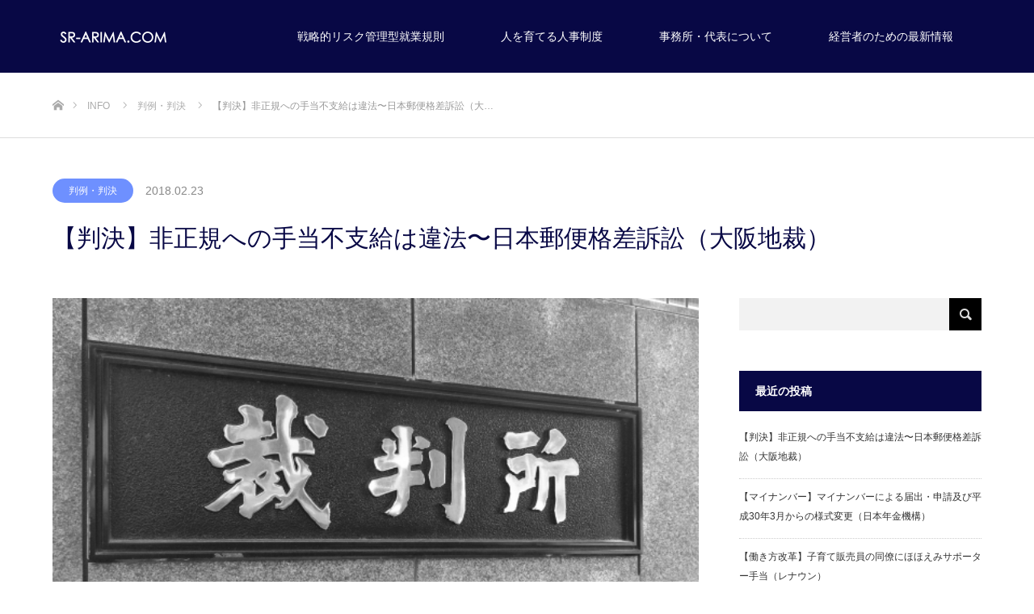

--- FILE ---
content_type: text/html; charset=UTF-8
request_url: https://sr-arima.com/20180223hanketu/
body_size: 10369
content:
<!DOCTYPE html>
<html class="pc" lang="ja"
	itemscope 
	itemtype="http://schema.org/Article" 
	prefix="og: http://ogp.me/ns#" >
<head prefix="og: http://ogp.me/ns# fb: http://ogp.me/ns/fb#">
<meta charset="UTF-8">
<!--[if IE]><meta http-equiv="X-UA-Compatible" content="IE=edge"><![endif]-->
<meta name="viewport" content="width=device-width">
<title>【判決】非正規への手当不支給は違法〜日本郵便格差訴訟（大阪地裁） | 有馬智亮社会保険労務士事務所｜就業規則｜人事制度｜助成金｜鹿児島</title>
<meta name="description" content="大阪などの郵便局で勤務するの有期契約社員らが、正社員と同じ仕事なのに手当などに差があるのは労働契約法（第20条）違反だとして、同社に未払い分計約3100万円の支払いを求めた訴訟の判決が、平成30年２月21日、大阪地裁でありました。">
<meta property="og:type" content="article" />
<meta property="og:url" content="https://sr-arima.com/20180223hanketu/">
<meta property="og:title" content="【判決】非正規への手当不支給は違法〜日本郵便格差訴訟（大阪地裁）" />
<meta property="og:description" content="大阪などの郵便局で勤務するの有期契約社員らが、正社員と同じ仕事なのに手当などに差があるのは労働契約法（第20条）違反だとして、同社に未払い分計約3100万円の支払いを求めた訴訟の判決が、平成30年２月21日、大阪地裁でありました。" />
<meta property="og:site_name" content="有馬智亮社会保険労務士事務所｜就業規則｜人事制度｜助成金｜鹿児島" />
<meta property="og:image" content='https://sr-arima.com/wp-content/uploads/2018/02/hanrei.jpg'>
<meta property="og:image:secure_url" content="https://sr-arima.com/wp-content/uploads/2018/02/hanrei.jpg" /> 
<meta property="og:image:width" content="599" /> 
<meta property="og:image:height" content="372" />
<meta property="fb:admins" content="123238961638807" />
<meta name="twitter:card" content="summary" />
<meta name="twitter:site" content="@arimatomoaki" />
<meta name="twitter:creator" content="@arimatomoaki" />
<meta name="twitter:title" content="【判決】非正規への手当不支給は違法〜日本郵便格差訴訟（大阪地裁）" />
<meta name="twitter:description" content="大阪などの郵便局で勤務するの有期契約社員らが、正社員と同じ仕事なのに手当などに差があるのは労働契約法（第20条）違反だとして、同社に未払い分計約3100万円の支払いを求めた訴訟の判決が、平成30年２月21日、大阪地裁でありました。" />
<meta name="twitter:image:src" content='https://sr-arima.com/wp-content/uploads/2018/02/hanrei.jpg' />
<link rel="pingback" href="https://sr-arima.com/xmlrpc.php">
<link rel="shortcut icon" href="https://sr-arima.com/wp-content/uploads/2017/07/logo.png">

<!-- All in One SEO Pack 2.4.4.1 by Michael Torbert of Semper Fi Web Design[-1,-1] -->
<link rel="author" href="https://plus.google.com/u/0/107265592496186811565" />
<meta name="description"  content="大阪などの郵便局で勤務するの有期契約社員らが、正社員と同じ仕事なのに手当などに差があるのは労働契約法（第20条）違反だとして、同社に未払い分計約3100万円の支払いを求めた訴訟の判決が、平成30年２月21日、大阪地裁でありました。大阪地裁は、年末年始勤務手当、住宅手当、扶養手当の3つの手当について契約社員に支給がないのは不合理として、同社に計約300万円の支払いを命じました。" />

<meta name="keywords"  content="労働契約法,正規,非正規,格差,違法,手当不支給" />

<link rel="canonical" href="https://sr-arima.com/20180223hanketu/" />
<meta property="og:title" content="【判決】非正規への手当不支給は違法〜日本郵便格差訴訟（大阪地裁）" />
<meta property="og:type" content="article" />
<meta property="og:url" content="https://sr-arima.com/20180223hanketu/" />
<meta property="og:image" content="https://sr-arima.com/wp-content/uploads/2017/08/FBPC-1.jpg" />
<meta property="og:site_name" content="有馬智亮社会保険労務士事務所" />
<meta property="fb:admins" content="100021130718507" />
<meta property="fb:app_id" content="112209766136357" />
<meta property="og:description" content="大阪などの郵便局で勤務するの有期契約社員らが、正社員と同じ仕事なのに手当などに差があるのは労働契約法（第20条）違反だとして、同社に未払い分計約3100万円の支払いを求めた訴訟の判決が、平成30年２月21日、大阪地裁でありました。大阪地裁は、年末年始勤務手当、住宅手当、扶養手当の3つの手当について契約社員に支給がないのは不合理として、同社に計約300万円の支払いを命じました。" />
<meta property="article:tag" content="労働契約法" />
<meta property="article:tag" content="正規" />
<meta property="article:tag" content="非正規" />
<meta property="article:tag" content="格差" />
<meta property="article:tag" content="違法" />
<meta property="article:tag" content="手当不支給" />
<meta property="article:tag" content="判例・判決" />
<meta property="article:tag" content="働き方改革" />
<meta property="article:tag" content="判決" />
<meta property="article:publisher" content="https://www.facebook.com/%E6%9C%89%E9%A6%AC%E6%99%BA%E4%BA%AE%E7%A4%BE%E4%BC%9A%E4%BF%9D%E9%99%BA%E5%8A%B4%E5%8B%99%E5%A3%AB%E4%BA%8B%E5%8B%99%E6%89%80-123238961638807/" />
<meta property="article:author" content="https://www.facebook.com/SRarima/" />
<meta property="article:published_time" content="2018-02-23T07:54:37Z" />
<meta property="article:modified_time" content="2018-02-23T08:41:10Z" />
<meta name="twitter:card" content="summary_large_image" />
<meta name="twitter:site" content="@arimatomoaki" />
<meta name="twitter:creator" content="@arimatomoaki" />
<meta name="twitter:domain" content="twitter.com/arimatomoaki" />
<meta name="twitter:title" content="【判決】非正規への手当不支給は違法〜日本郵便格差訴訟（大阪地裁）" />
<meta name="twitter:description" content="大阪などの郵便局で勤務するの有期契約社員らが、正社員と同じ仕事なのに手当などに差があるのは労働契約法（第20条）違反だとして、同社に未払い分計約3100万円の支払いを求めた訴訟の判決が、平成30年２月21日、大阪地裁でありました。大阪地裁は、年末年始勤務手当、住宅手当、扶養手当の3つの手当について契約社員に支給がないのは不合理として、同社に計約300万円の支払いを命じました。" />
<meta name="twitter:image" content="https://sr-arima.com/wp-content/uploads/2017/08/FBPC-1.jpg" />
<meta itemprop="image" content="https://sr-arima.com/wp-content/uploads/2017/08/FBPC-1.jpg" />
			<script type="text/javascript" >
				window.ga=window.ga||function(){(ga.q=ga.q||[]).push(arguments)};ga.l=+new Date;
				ga('create', 'UA-103096051-1', 'auto');
				// Plugins
				
				ga('send', 'pageview');
			</script>
			<script async src="https://www.google-analytics.com/analytics.js"></script>
			<!-- /all in one seo pack -->
<link rel='dns-prefetch' href='//s.w.org' />
<link rel="alternate" type="application/rss+xml" title="有馬智亮社会保険労務士事務所｜就業規則｜人事制度｜助成金｜鹿児島 &raquo; フィード" href="https://sr-arima.com/feed/" />
<link rel="alternate" type="application/rss+xml" title="有馬智亮社会保険労務士事務所｜就業規則｜人事制度｜助成金｜鹿児島 &raquo; コメントフィード" href="https://sr-arima.com/comments/feed/" />
<link rel='stylesheet' id='validate-engine-css-css'  href='https://sr-arima.com/wp-content/plugins/wysija-newsletters/css/validationEngine.jquery.css?ver=2.8.1' type='text/css' media='all' />
<link rel='stylesheet' id='style-css'  href='https://sr-arima.com/wp-content/themes/source_tcd045/style.css?ver=1.3' type='text/css' media='all' />
<link rel='stylesheet' id='contact-form-7-css'  href='https://sr-arima.com/wp-content/plugins/contact-form-7/includes/css/styles.css?ver=5.0' type='text/css' media='all' />
<link rel='stylesheet' id='wordpress-popular-posts-css-css'  href='https://sr-arima.com/wp-content/plugins/wordpress-popular-posts/public/css/wpp.css?ver=4.0.13' type='text/css' media='all' />
<script type='text/javascript' src='https://sr-arima.com/wp-includes/js/jquery/jquery.js?ver=1.12.4'></script>
<script type='text/javascript' src='https://sr-arima.com/wp-includes/js/jquery/jquery-migrate.min.js?ver=1.4.1'></script>
<script type='text/javascript'>
/* <![CDATA[ */
var wpp_params = {"sampling_active":"","sampling_rate":"100","ajax_url":"https:\/\/sr-arima.com\/wp-admin\/admin-ajax.php","action":"update_views_ajax","ID":"759","token":"43e6252735"};
/* ]]> */
</script>
<script type='text/javascript' src='https://sr-arima.com/wp-content/plugins/wordpress-popular-posts/public/js/wpp.js?ver=4.0.13'></script>
<link rel='https://api.w.org/' href='https://sr-arima.com/wp-json/' />
<link rel='shortlink' href='https://sr-arima.com/?p=759' />
<link rel="alternate" type="application/json+oembed" href="https://sr-arima.com/wp-json/oembed/1.0/embed?url=https%3A%2F%2Fsr-arima.com%2F20180223hanketu%2F" />
<link rel="alternate" type="text/xml+oembed" href="https://sr-arima.com/wp-json/oembed/1.0/embed?url=https%3A%2F%2Fsr-arima.com%2F20180223hanketu%2F&#038;format=xml" />

<link rel="stylesheet" href="https://sr-arima.com/wp-content/themes/source_tcd045/css/design-plus.css?ver=1.3">
<link rel="stylesheet" href="https://sr-arima.com/wp-content/themes/source_tcd045/css/sns-botton.css?ver=1.3">
<link rel="stylesheet" media="screen" href="https://sr-arima.com/wp-content/themes/source_tcd045/css/responsive.css?ver=1.3">
<link rel="stylesheet" media="screen" href="https://sr-arima.com/wp-content/themes/source_tcd045/css/footer-bar.css?ver=1.3">

<script src="https://sr-arima.com/wp-content/themes/source_tcd045/js/jquery.easing.1.3.js?ver=1.3"></script>
<script src="https://sr-arima.com/wp-content/themes/source_tcd045/js/jscript.js?ver=1.3"></script>
<script src="https://sr-arima.com/wp-content/themes/source_tcd045/js/footer-bar.js?ver=1.3"></script>
<script src="https://sr-arima.com/wp-content/themes/source_tcd045/js/comment.js?ver=1.3"></script>
<script src="https://sr-arima.com/wp-content/themes/source_tcd045/js/header_fix.js?ver=1.3"></script>

<style type="text/css">

body, input, textarea { font-family: "Segoe UI", Verdana, "游ゴシック", YuGothic, "Hiragino Kaku Gothic ProN", Meiryo, sans-serif; }

.rich_font { font-family: "Hiragino Sans", "ヒラギノ角ゴ ProN", "Hiragino Kaku Gothic ProN", "游ゴシック", YuGothic, "メイリオ", Meiryo, sans-serif; font-weight: 100; }



body { font-size:16px; }



#post_title { font-size:30px; }
.post_content { font-size:16px; }

.styled_post_list1 .image, #related_post li .image, .work_list_widget .image, .work_list .box .image, .blog_list .box .image {
  background: #FFFFFF overflow: hidden;;
}
#related_post li a.image img, .styled_post_list1 .image img, .work_list_widget .image img, .work_list .box .image img, .blog_list .box .image img {
  -webkit-backface-visibility: hidden; backface-visibility: hidden; -webkit-transition-property: opacity; -webkit-transition: 0.5s;
  -moz-transition-property: opacity; -moz-transition: 0.5s; -ms-transition-property: opacity; -ms-transition: 0.5s; -o-transition-property: opacity; -o-transition: 0.5s; transition-property: opacity; transition: 0.5s;
  -webkit-transform: scale(1); -moz-transform: scale(1); -ms-transform: scale(1); -o-transform: scale(1); transform: scale(1);
}
#related_post li a.image:hover img, .styled_post_list1 .image:hover img, .work_list_widget .image:hover img, .work_list .box .image:hover img, .blog_list .box .image:hover img {
  opacity: 0.5;
  -webkit-transform: scale(1); -moz-transform: scale(1); -ms-transform: scale(1); -o-transform: scale(1); transform: scale(1);
}
.index_archive_link, #work_navigation a, .page_navi p.back a
  { background-color:#080845; }

#header, .pc #global_menu ul ul a, #footer_bottom, .mobile #copyright, .mobile .home #header
  { background-color:#080845; }

.header_fix #header, .pc .header_fix #global_menu ul ul a, .mobile .header_fix #header
  { background-color:rgba(8,8,69,0.8); }

#header a, mobile a.menu_button:before
  { color:#FFFFFF; }

#footer_top, #footer_top a, #footer_bottom, #footer_bottom a
  { color:#FFFFFF; }

.pc #global_menu ul ul li.menu-item-has-children > a:before
  { border-color:transparent transparent transparent #FFFFFF; }

.pc #global_menu ul ul a:hover
  { color:#fff; }

.pc #global_menu ul ul li.menu-item-has-children > a:hover:before
  { border-color:transparent transparent transparent #fff; }

#post_title, #page_header .headline, #work_category_list .current_category .name, #work_footer_data .link, .blog_list .box .title a:hover, #footer_menu a:hover, #related_post li .title a:hover, .side_widget .styled_post_list1 .title:hover, .pc .home #global_menu li.current-menu-item > a, .pc .home #global_menu > ul > li > a:hover
  { color:#080845; }

a:hover, .pc #header .logo a:hover, #comment_header ul li a:hover, .pc #global_menu > ul > li.active > a, .pc #global_menu li.current-menu-item > a, .pc #global_menu > ul > li > a:hover, #header_logo .logo a:hover, #bread_crumb li.home a:hover:before, #bread_crumb li a:hover, .color_headline, #footer_bottom a:hover, .pc .home.header_fix #global_menu li.current-menu-item > a, .pc .home.header_fix #global_menu > ul > li > a:hover
  { color:#D96230; }

#return_top a:hover, .next_page_link a:hover, .collapse_category_list li a:hover .count, .slick-arrow:hover, .page_navi a:hover, .page_navi p.back a:hover,
  #wp-calendar td a:hover, #wp-calendar #prev a:hover, #wp-calendar #next a:hover, .widget_search #search-btn input:hover, .widget_search #searchsubmit:hover, .side_widget.google_search #searchsubmit:hover,
    #submit_comment:hover, #comment_header ul li a:hover, #comment_header ul li.comment_switch_active a, #comment_header #comment_closed p, #post_pagination a:hover,
      #header_slider .slick-dots button:hover::before, #header_slider .slick-dots .slick-active button::before,
        .work_list .box .title a:hover, #work_navigation a:hover, #work_side_content a:hover, #work_button a:hover, #blog_list .category a:hover, #post_meta_top .category a:hover, .box_list .link_button:hover
          { background-color:#080845 !important; }

#footer_top, .pc #global_menu ul ul a:hover, .news_list .category a:hover, .work_list .category a:hover, .blog_list .category a:hover, #related_post .headline, #comment_headline, .side_headline,
  .mobile a.menu_button:hover, .mobile #global_menu li a:hover, .index_archive_link:hover, .mobile #footer_social_link
    { background-color:#D96230 !important; }

#comment_textarea textarea:focus, #guest_info input:focus, #comment_header ul li a:hover, #comment_header ul li.comment_switch_active a, #comment_header #comment_closed p, .page_navi a:hover, .page_navi p.back a:hover
  { border-color:#080845; }

#comment_header ul li.comment_switch_active a:after, #comment_header #comment_closed p:after
  { border-color:#080845 transparent transparent transparent; }

.collapse_category_list li a:before
  { border-color: transparent transparent transparent #D96230; }

@media screen and (min-width:600px) {
  #header_slider_nav .slick-current .label { background-color:#080845 !important; }
}

.post_content a, .post_content a:hover { color:#B5B5B5; }

#footer_image .button { background-color:#FFFFFF; color:#333333; }
#footer_image .button:hover { background-color:#333333; color:#FFFFFF; }
#site_loader_spinner { border:4px solid rgba(8,8,69,0.2); border-top-color:#080845; }

/* Footer bar */

#logo_text a:hover {text-decoration: none;}

#footer_top,  .work_list .category a:hover, #related_post .headline, #comment_headline, .mobile a.menu_button:hover, .mobile #global_menu li a:hover, .index_archive_link:hover, .mobile #footer_social_link {background-color: #f7f8f9 !important;}

.side_headline {background-color: #080845 !important;}

#footer_top, #footer_top a {color: #080845;}
#footer_top a:hover {color: #00008b;}
#footer_bottom, #footer_bottom a {color: #FFFFFF;}
#footer_address {color: #080845;} 

#index_news_list .title a:hover {color: #080845; text-decoration: underline;}
#index_blog_list .title a:hover {text-decoration: underline;}
.blog_list .category a:hover {color: #000000;}
.news_list .category a:hover {color: #000000;}

</style>


<style type="text/css"></style><style type="text/css">.broken_link, a.broken_link {
	text-decoration: line-through;
}</style></head>
<body id="body" class="post-template-default single single-post postid-759 single-format-standard fix_top mobile_header_fix">

<div id="site_loader_overlay">
 <div id="site_loader_spinner"></div>
</div>
<div id="site_wrap">

 <div id="header">
  <div id="header_inner" class="clearfix">
   <div id="logo_image">
 <h1 class="logo">
  <a href="https://sr-arima.com/" title="有馬智亮社会保険労務士事務所｜就業規則｜人事制度｜助成金｜鹿児島">
      <img class="pc_logo_image" style="width:50%; height:auto;" src="https://sr-arima.com/wp-content/uploads/2017/09/toplogo2.png?1766832660" alt="有馬智亮社会保険労務士事務所｜就業規則｜人事制度｜助成金｜鹿児島" title="有馬智亮社会保険労務士事務所｜就業規則｜人事制度｜助成金｜鹿児島" />
         <img class="mobile_logo_image" style="width:50%; height:auto;" src="https://sr-arima.com/wp-content/uploads/2017/09/toplogom2.png?1766832660" alt="有馬智亮社会保険労務士事務所｜就業規則｜人事制度｜助成金｜鹿児島" title="有馬智亮社会保険労務士事務所｜就業規則｜人事制度｜助成金｜鹿児島" />
     </a>
 </h1>
</div>
      <div id="global_menu">
    <ul id="menu-global-menu" class="menu"><li id="menu-item-435" class="menu-item menu-item-type-post_type menu-item-object-page menu-item-435"><a href="https://sr-arima.com/t-kisoku/">戦略的リスク管理型就業規則</a></li>
<li id="menu-item-421" class="menu-item menu-item-type-post_type menu-item-object-page menu-item-421"><a href="https://sr-arima.com/jinji/">人を育てる人事制度</a></li>
<li id="menu-item-131" class="menu-item menu-item-type-post_type menu-item-object-page menu-item-has-children menu-item-131"><a href="https://sr-arima.com/about/">事務所・代表について</a>
<ul class="sub-menu">
	<li id="menu-item-49" class="menu-item menu-item-type-post_type menu-item-object-page menu-item-49"><a href="https://sr-arima.com/about/fee/">報酬・費用</a></li>
	<li id="menu-item-50" class="menu-item menu-item-type-post_type menu-item-object-page menu-item-50"><a href="https://sr-arima.com/privacy/">プライバシーポリシー</a></li>
	<li id="menu-item-160" class="menu-item menu-item-type-post_type menu-item-object-page menu-item-160"><a href="https://sr-arima.com/contact/">お問い合わせ</a></li>
</ul>
</li>
<li id="menu-item-11" class="menu-item menu-item-type-post_type menu-item-object-page current_page_parent menu-item-has-children menu-item-11"><a href="https://sr-arima.com/newinfo/">経営者のための最新情報</a>
<ul class="sub-menu">
	<li id="menu-item-179" class="menu-item menu-item-type-custom menu-item-object-custom menu-item-179"><a href="https://sr-arima.com/news">お知らせ・調査結果</a></li>
</ul>
</li>
</ul>   </div>
   <a href="#" class="menu_button"><span>menu</span></a>
     </div>
 </div><!-- END #header -->


 <div id="top">

  
 </div><!-- END #top -->

 <div id="main_contents" class="clearfix">

<div id="bread_crumb">

<ul class="clearfix">
 <li itemscope="itemscope" itemtype="http://data-vocabulary.org/Breadcrumb" class="home"><a itemprop="url" href="https://sr-arima.com/"><span itemprop="title">ホーム</span></a></li>
 <li itemscope="itemscope" itemtype="http://data-vocabulary.org/Breadcrumb"><a itemprop="url" href="https://sr-arima.com/newinfo/"><span itemprop="title">INFO</span></a></li>
 <li itemscope="itemscope" itemtype="http://data-vocabulary.org/Breadcrumb">
    <a itemprop="url" href="https://sr-arima.com/category/hanrei/"><span itemprop="title">判例・判決</span></a>
     </li>
 <li class="last">【判決】非正規への手当不支給は違法〜日本郵便格差訴訟（大…</li>
</ul>

</div>

<div id="main_col" class="clearfix">

  <ul id="post_meta_top" class="clearfix">
  <li class="category"><a style="background:#6E90FF;" href="https://sr-arima.com/category/hanrei/">判例・判決</a></li>  <li class="date"><time class="entry-date updated" datetime="2018-02-23T08:41:10+00:00">2018.02.23</time></li> </ul>
 
 <h2 id="post_title" class="rich_font">【判決】非正規への手当不支給は違法〜日本郵便格差訴訟（大阪地裁）</h2>

 <div id="left_col">

  
  <div id="article">

      <div id="post_image">
    <img width="599" height="372" src="https://sr-arima.com/wp-content/uploads/2018/02/hanrei.jpg" class="attachment-size8 size-size8 wp-post-image" alt="" srcset="https://sr-arima.com/wp-content/uploads/2018/02/hanrei.jpg 599w, https://sr-arima.com/wp-content/uploads/2018/02/hanrei-400x248.jpg 400w, https://sr-arima.com/wp-content/uploads/2018/02/hanrei-360x225.jpg 360w" sizes="(max-width: 599px) 100vw, 599px" />   </div><!-- END post_image -->
   
   
      <div class="single_share clearfix" id="single_share_top">
    <div class="share-type1 share-top">
 
	<div class="sns mt10">
		<ul class="type1 clearfix">
			<li class="twitter">
				<a href="http://twitter.com/share?text=%E3%80%90%E5%88%A4%E6%B1%BA%E3%80%91%E9%9D%9E%E6%AD%A3%E8%A6%8F%E3%81%B8%E3%81%AE%E6%89%8B%E5%BD%93%E4%B8%8D%E6%94%AF%E7%B5%A6%E3%81%AF%E9%81%95%E6%B3%95%E3%80%9C%E6%97%A5%E6%9C%AC%E9%83%B5%E4%BE%BF%E6%A0%BC%E5%B7%AE%E8%A8%B4%E8%A8%9F%EF%BC%88%E5%A4%A7%E9%98%AA%E5%9C%B0%E8%A3%81%EF%BC%89&url=https%3A%2F%2Fsr-arima.com%2F20180223hanketu%2F&via=arimatomoaki&tw_p=tweetbutton&related=arimatomoaki" onclick="javascript:window.open(this.href, '', 'menubar=no,toolbar=no,resizable=yes,scrollbars=yes,height=400,width=600');return false;"><i class="icon-twitter"></i><span class="ttl">Tweet</span><span class="share-count"></span></a>
			</li>
			<li class="facebook">
				<a href="//www.facebook.com/sharer/sharer.php?u=https://sr-arima.com/20180223hanketu/&amp;t=%E3%80%90%E5%88%A4%E6%B1%BA%E3%80%91%E9%9D%9E%E6%AD%A3%E8%A6%8F%E3%81%B8%E3%81%AE%E6%89%8B%E5%BD%93%E4%B8%8D%E6%94%AF%E7%B5%A6%E3%81%AF%E9%81%95%E6%B3%95%E3%80%9C%E6%97%A5%E6%9C%AC%E9%83%B5%E4%BE%BF%E6%A0%BC%E5%B7%AE%E8%A8%B4%E8%A8%9F%EF%BC%88%E5%A4%A7%E9%98%AA%E5%9C%B0%E8%A3%81%EF%BC%89" class="facebook-btn-icon-link" target="blank" rel="nofollow"><i class="icon-facebook"></i><span class="ttl">Share</span><span class="share-count"></span></a>
			</li>
			<li class="googleplus">
				<a href="https://plus.google.com/share?url=https%3A%2F%2Fsr-arima.com%2F20180223hanketu%2F" onclick="javascript:window.open(this.href, '', 'menubar=no,toolbar=no,resizable=yes,scrollbars=yes,height=600,width=500');return false;"><i class="icon-google-plus"></i><span class="ttl">+1</span><span class="share-count"></span></a>
			</li>
			<li class="rss">
				<a href="https://sr-arima.com/feed/" target="blank"><i class="icon-rss"></i><span class="ttl">RSS</span></a>
			</li>
			<li class="feedly">
				<a href="http://feedly.com/index.html#subscription%2Ffeed%2Fhttps://sr-arima.com/feed/" target="blank"><i class="icon-feedly"></i><span class="ttl">feedly</span><span class="share-count"></span></a>
			</li>
		</ul>
	</div>
</div>
   </div>
   
      
   
   <div class="post_content clearfix">
    <p><img src="https://sr-arima.com/wp-content/uploads/2018/02/IMG_1458.jpg" alt="平成30年2月22日付　南日本新聞より" /><br />
大阪などの郵便局で勤務するの有期契約社員らが、正社員と同じ仕事なのに手当などに差があるのは労働契約法（第20条）違反だとして、同社に未払い分計約3100万円の支払いを求めた訴訟の判決が、平成30年２月21日、大阪地裁でありました。大阪地裁は、年末年始勤務手当、住宅手当、扶養手当の3つの手当について契約社員に支給がないのは不合理として、同社に計約300万円の支払いを命じました。</p>
<p>判決は、年末年始の繁忙期に支給する趣旨は「契約社員にも妥当する」と指摘。住宅手当は「転居を伴う配転がない正社員にも支給されている」、扶養手当は「職務内容の相違により支給の必要性は大きく左右されない」といった理由から、格差は不合理と判断したとのこと</p>
<p>その一方で、正社員と同じ地位にあることの確認を求めた請求については却下しました。<br />
正社員と同様の夏期休暇、冬期休暇、病気休暇が取得できる否かについては判断を示しませんでした。また、夏期・年末手当（賞与）についても、「正社員への支給を手厚くするのは人事上の施策として一定の合理性がある」として請求を退けたとのことです。<br />
 <br />
この訴訟で、訴えの根拠となっているは、平成25年4月から施行されている労働契約法第20条です。最近、同条をめぐる問題が、新聞などに度々取り上げられています。 </p>
<p><a href="http://www.mhlw.go.jp/seisakunitsuite/bunya/koyou_roudou/roudoukijun/keiyaku/kaisei/dl/pamphlet07.pdf" rel="noopener" target="_blank">労働契約法第20条（不合理な労働条件の禁止）／「労働契約法改正のあらまし」より）</a></p>
       </div>

      <div class="single_share clearfix" id="single_share_bottom">
    <div class="share-type1 share-btm">
 
	<div class="sns mt10 mb45">
		<ul class="type1 clearfix">
			<li class="twitter">
				<a href="http://twitter.com/share?text=%E3%80%90%E5%88%A4%E6%B1%BA%E3%80%91%E9%9D%9E%E6%AD%A3%E8%A6%8F%E3%81%B8%E3%81%AE%E6%89%8B%E5%BD%93%E4%B8%8D%E6%94%AF%E7%B5%A6%E3%81%AF%E9%81%95%E6%B3%95%E3%80%9C%E6%97%A5%E6%9C%AC%E9%83%B5%E4%BE%BF%E6%A0%BC%E5%B7%AE%E8%A8%B4%E8%A8%9F%EF%BC%88%E5%A4%A7%E9%98%AA%E5%9C%B0%E8%A3%81%EF%BC%89&url=https%3A%2F%2Fsr-arima.com%2F20180223hanketu%2F&via=arimatomoaki&tw_p=tweetbutton&related=arimatomoaki" onclick="javascript:window.open(this.href, '', 'menubar=no,toolbar=no,resizable=yes,scrollbars=yes,height=400,width=600');return false;"><i class="icon-twitter"></i><span class="ttl">Tweet</span><span class="share-count"></span></a>
			</li>
			<li class="facebook">
				<a href="//www.facebook.com/sharer/sharer.php?u=https://sr-arima.com/20180223hanketu/&amp;t=%E3%80%90%E5%88%A4%E6%B1%BA%E3%80%91%E9%9D%9E%E6%AD%A3%E8%A6%8F%E3%81%B8%E3%81%AE%E6%89%8B%E5%BD%93%E4%B8%8D%E6%94%AF%E7%B5%A6%E3%81%AF%E9%81%95%E6%B3%95%E3%80%9C%E6%97%A5%E6%9C%AC%E9%83%B5%E4%BE%BF%E6%A0%BC%E5%B7%AE%E8%A8%B4%E8%A8%9F%EF%BC%88%E5%A4%A7%E9%98%AA%E5%9C%B0%E8%A3%81%EF%BC%89" class="facebook-btn-icon-link" target="blank" rel="nofollow"><i class="icon-facebook"></i><span class="ttl">Share</span><span class="share-count"></span></a>
			</li>
			<li class="googleplus">
				<a href="https://plus.google.com/share?url=https%3A%2F%2Fsr-arima.com%2F20180223hanketu%2F" onclick="javascript:window.open(this.href, '', 'menubar=no,toolbar=no,resizable=yes,scrollbars=yes,height=600,width=500');return false;"><i class="icon-google-plus"></i><span class="ttl">+1</span><span class="share-count"></span></a>
			</li>
			<li class="rss">
				<a href="https://sr-arima.com/feed/" target="blank"><i class="icon-rss"></i><span class="ttl">RSS</span></a>
			</li>
			<li class="feedly">
				<a href="http://feedly.com/index.html#subscription%2Ffeed%2Fhttps://sr-arima.com/feed/" target="blank"><i class="icon-feedly"></i><span class="ttl">feedly</span><span class="share-count"></span></a>
			</li>
		</ul>
	</div>
</div>
   </div>
   
      <ul id="post_meta_bottom" class="clearfix">
        <li class="post_category"><a href="https://sr-arima.com/category/hanrei/" rel="category tag">判例・判決</a></li>    <li class="post_tag"><a href="https://sr-arima.com/tag/%e5%83%8d%e3%81%8d%e6%96%b9%e6%94%b9%e9%9d%a9/" rel="tag">働き方改革</a>, <a href="https://sr-arima.com/tag/%e5%88%a4%e6%b1%ba/" rel="tag">判決</a>, <a href="https://sr-arima.com/tag/%e5%8a%b4%e5%83%8d%e5%a5%91%e7%b4%84%e6%b3%95/" rel="tag">労働契約法</a></li>       </ul>
   
      <div id="previous_next_post" class="clearfix">
    <div class='prev_post'><a href='https://sr-arima.com/20180222mynumber/' title='【マイナンバー】マイナンバーによる届出・申請及び平成30年3月からの様式変更（日本年金機構）'><span class='title'>【マイナンバー】マイナンバーによる届出・&hellip;</span><span class='nav'>前の記事</span></a></div>
   </div>
   
  </div><!-- END #article -->

    
  
    <div id="related_post">
   <h3 class="headline"><span>関連記事</span></h3>
   <ol class="clearfix">
        <li class="clearfix num1">
     <a class="image" href="https://sr-arima.com/20171016hanrei/" title="【判決】固定残業代認めず、未払い残業代の支払いを命令（東京地裁）"><img width="360" height="225" src="https://sr-arima.com/wp-content/uploads/2018/02/hanrei-360x225.jpg" class="attachment-size3 size-size3 wp-post-image" alt="" srcset="https://sr-arima.com/wp-content/uploads/2018/02/hanrei-360x225.jpg 360w, https://sr-arima.com/wp-content/uploads/2018/02/hanrei.jpg 599w" sizes="(max-width: 360px) 100vw, 360px" /></a>
     <h4 class="title"><a href="https://sr-arima.com/20171016hanrei/" name="">【判決】固定残業代認めず、未払い残業代の支払いを命令（東京地裁）</a></h4>
    </li>
        <li class="clearfix num2">
     <a class="image" href="https://sr-arima.com/20180120hanketu/" title="【判決】長時間労働によるうつ病で自殺、和解成立（千葉地裁）"><img width="360" height="225" src="https://sr-arima.com/wp-content/uploads/2018/02/hanrei-360x225.jpg" class="attachment-size3 size-size3 wp-post-image" alt="" srcset="https://sr-arima.com/wp-content/uploads/2018/02/hanrei-360x225.jpg 360w, https://sr-arima.com/wp-content/uploads/2018/02/hanrei.jpg 599w" sizes="(max-width: 360px) 100vw, 360px" /></a>
     <h4 class="title"><a href="https://sr-arima.com/20180120hanketu/" name="">【判決】長時間労働によるうつ病で自殺、和解成立（千葉地裁）</a></h4>
    </li>
        <li class="clearfix num3">
     <a class="image" href="https://sr-arima.com/20180215hanrketufukuoka/" title="【判決】非正規社員の通勤手当、正規の半額は不合理で違法（福岡地裁小倉支部）"><img width="360" height="225" src="https://sr-arima.com/wp-content/uploads/2018/02/hanrei-360x225.jpg" class="attachment-size3 size-size3 wp-post-image" alt="" srcset="https://sr-arima.com/wp-content/uploads/2018/02/hanrei-360x225.jpg 360w, https://sr-arima.com/wp-content/uploads/2018/02/hanrei.jpg 599w" sizes="(max-width: 360px) 100vw, 360px" /></a>
     <h4 class="title"><a href="https://sr-arima.com/20180215hanrketufukuoka/" name="">【判決】非正規社員の通勤手当、正規の半額は不合理で違法（福岡地裁小倉支…</a></h4>
    </li>
        <li class="clearfix num4">
     <a class="image" href="https://sr-arima.com/20171205hanketu/" title="【判決】知的障害の従業員に暴言　大手スーパーに22万円の賠償命令（東京地裁）"><img width="360" height="225" src="https://sr-arima.com/wp-content/uploads/2018/02/hanrei-360x225.jpg" class="attachment-size3 size-size3 wp-post-image" alt="" srcset="https://sr-arima.com/wp-content/uploads/2018/02/hanrei-360x225.jpg 360w, https://sr-arima.com/wp-content/uploads/2018/02/hanrei.jpg 599w" sizes="(max-width: 360px) 100vw, 360px" /></a>
     <h4 class="title"><a href="https://sr-arima.com/20171205hanketu/" name="">【判決】知的障害の従業員に暴言　大手スーパーに22万円の賠償命令（東京…</a></h4>
    </li>
        <li class="clearfix num5">
     <a class="image" href="https://sr-arima.com/20180218hanketu/" title="【判決】子会社のセクハラ事案、状況次第では親会社に責任（最高裁判決）"><img width="360" height="225" src="https://sr-arima.com/wp-content/uploads/2018/02/hanrei-360x225.jpg" class="attachment-size3 size-size3 wp-post-image" alt="" srcset="https://sr-arima.com/wp-content/uploads/2018/02/hanrei-360x225.jpg 360w, https://sr-arima.com/wp-content/uploads/2018/02/hanrei.jpg 599w" sizes="(max-width: 360px) 100vw, 360px" /></a>
     <h4 class="title"><a href="https://sr-arima.com/20180218hanketu/" name="">【判決】子会社のセクハラ事案、状況次第では親会社に責任（最高裁判決）</a></h4>
    </li>
       </ol>
  </div>
    
  
 </div><!-- END #left_col -->

  <div id="side_col">
  <div class="side_widget clearfix widget_search" id="search-2">
<form role="search" method="get" id="searchform" class="searchform" action="https://sr-arima.com/">
				<div>
					<label class="screen-reader-text" for="s">検索:</label>
					<input type="text" value="" name="s" id="s" />
					<input type="submit" id="searchsubmit" value="検索" />
				</div>
			</form></div>
		<div class="side_widget clearfix widget_recent_entries" id="recent-posts-2">
		<h3 class="side_headline"><span>最近の投稿</span></h3>		<ul>
											<li>
					<a href="https://sr-arima.com/20180223hanketu/">【判決】非正規への手当不支給は違法〜日本郵便格差訴訟（大阪地裁）</a>
									</li>
											<li>
					<a href="https://sr-arima.com/20180222mynumber/">【マイナンバー】マイナンバーによる届出・申請及び平成30年3月からの様式変更（日本年金機構）</a>
									</li>
											<li>
					<a href="https://sr-arima.com/20180221hohoemi/">【働き方改革】子育て販売員の同僚にほほえみサポーター手当（レナウン）</a>
									</li>
											<li>
					<a href="https://sr-arima.com/20180220shougaisha/">【平成30年4月1日施行】障害者の雇用の促進等に関する法律施行規則の一部を改正する省令（平成30年厚生労働省令第7号）</a>
									</li>
											<li>
					<a href="https://sr-arima.com/20180218hanketu/">【判決】子会社のセクハラ事案、状況次第では親会社に責任（最高裁判決）</a>
									</li>
					</ul>
		</div>
<div class="side_widget clearfix widget_archive" id="archives-2">
<h3 class="side_headline"><span>アーカイブ</span></h3>		<ul>
			<li><a href='https://sr-arima.com/2018/02/'>2018年2月</a></li>
	<li><a href='https://sr-arima.com/2018/01/'>2018年1月</a></li>
	<li><a href='https://sr-arima.com/2017/12/'>2017年12月</a></li>
	<li><a href='https://sr-arima.com/2017/11/'>2017年11月</a></li>
	<li><a href='https://sr-arima.com/2017/10/'>2017年10月</a></li>
	<li><a href='https://sr-arima.com/2017/09/'>2017年9月</a></li>
	<li><a href='https://sr-arima.com/2017/08/'>2017年8月</a></li>
	<li><a href='https://sr-arima.com/2017/07/'>2017年7月</a></li>
	<li><a href='https://sr-arima.com/2017/06/'>2017年6月</a></li>
		</ul>
		</div>
<div class="side_widget clearfix widget_categories" id="categories-2">
<h3 class="side_headline"><span>カテゴリー</span></h3>		<ul>
	<li class="cat-item cat-item-28"><a href="https://sr-arima.com/category/column/" >コラム</a>
</li>
	<li class="cat-item cat-item-73"><a href="https://sr-arima.com/category/mynumber/" >マイナンバー</a>
</li>
	<li class="cat-item cat-item-74"><a href="https://sr-arima.com/category/hatarakikata/" >働き方改革</a>
</li>
	<li class="cat-item cat-item-88"><a href="https://sr-arima.com/category/hanrei/" >判例・判決</a>
</li>
	<li class="cat-item cat-item-68"><a href="https://sr-arima.com/category/nenkin/" >年金</a>
</li>
	<li class="cat-item cat-item-27"><a href="https://sr-arima.com/category/law/" >法改正</a>
</li>
	<li class="cat-item cat-item-84"><a href="https://sr-arima.com/category/mukitenkan/" >無期転換</a>
</li>
	<li class="cat-item cat-item-8"><a href="https://sr-arima.com/category/sr/" >社労士</a>
</li>
		</ul>
</div>
<div class="side_widget clearfix widget_calendar" id="calendar-2">
<div id="calendar_wrap" class="calendar_wrap"><table id="wp-calendar">
	<caption>2025年12月</caption>
	<thead>
	<tr>
		<th scope="col" title="月曜日">月</th>
		<th scope="col" title="火曜日">火</th>
		<th scope="col" title="水曜日">水</th>
		<th scope="col" title="木曜日">木</th>
		<th scope="col" title="金曜日">金</th>
		<th scope="col" title="土曜日">土</th>
		<th scope="col" title="日曜日">日</th>
	</tr>
	</thead>

	<tfoot>
	<tr>
		<td colspan="3" id="prev"><a href="https://sr-arima.com/2018/02/">&laquo; 2月</a></td>
		<td class="pad">&nbsp;</td>
		<td colspan="3" id="next" class="pad">&nbsp;</td>
	</tr>
	</tfoot>

	<tbody>
	<tr><td>1</td><td>2</td><td>3</td><td>4</td><td>5</td><td>6</td><td>7</td>
	</tr>
	<tr>
		<td>8</td><td>9</td><td>10</td><td>11</td><td>12</td><td>13</td><td>14</td>
	</tr>
	<tr>
		<td>15</td><td>16</td><td>17</td><td>18</td><td>19</td><td>20</td><td>21</td>
	</tr>
	<tr>
		<td>22</td><td>23</td><td>24</td><td>25</td><td>26</td><td id="today">27</td><td>28</td>
	</tr>
	<tr>
		<td>29</td><td>30</td><td>31</td>
		<td class="pad" colspan="4">&nbsp;</td>
	</tr>
	</tbody>
	</table></div></div>
<div class="side_widget clearfix widget_pages" id="pages-4">
<h3 class="side_headline"><span>固定ページ</span></h3>		<ul>
			<li class="page_item page-item-7"><a href="https://sr-arima.com/">ホーム</a></li>
<li class="page_item page-item-431"><a href="https://sr-arima.com/t-kisoku/">戦略的リスク管理型就業規則</a></li>
<li class="page_item page-item-371"><a href="https://sr-arima.com/jinji/">人を育てる人事制度</a></li>
<li class="page_item page-item-109 page_item_has_children"><a href="https://sr-arima.com/about/">事務所・代表について</a>
<ul class='children'>
	<li class="page_item page-item-32"><a href="https://sr-arima.com/about/fee/">報酬・費用</a></li>
</ul>
</li>
<li class="page_item page-item-30"><a href="https://sr-arima.com/privacy/">プライバシーポリシー</a></li>
<li class="page_item page-item-54"><a href="https://sr-arima.com/contact/">お問い合わせ</a></li>
<li class="page_item page-item-9 current_page_parent"><a href="https://sr-arima.com/newinfo/">経営者のための最新情報</a></li>
		</ul>
		</div>
 </div>
 
</div><!-- END #main_col -->


 </div><!-- END #main_contents -->
 
 <div id="footer_top">
  <div id="footer_top_inner" class="clearfix">

      <div id="footer_menu" class="clearfix">
    <ul id="menu-footer-menu1" class="menu"><li id="menu-item-108" class="menu-item menu-item-type-post_type menu-item-object-page menu-item-home menu-item-108"><a href="https://sr-arima.com/">ホーム</a></li>
</ul><ul id="menu-footer-menu2" class="menu"><li id="menu-item-436" class="menu-item menu-item-type-post_type menu-item-object-page menu-item-436"><a href="https://sr-arima.com/t-kisoku/">戦略的リスク管理型就業規則</a></li>
<li id="menu-item-420" class="menu-item menu-item-type-post_type menu-item-object-page menu-item-420"><a href="https://sr-arima.com/jinji/">人を育てる人事制度</a></li>
</ul><ul id="menu-footer-menu3" class="menu"><li id="menu-item-409" class="menu-item menu-item-type-post_type menu-item-object-page menu-item-409"><a href="https://sr-arima.com/about/">事務所・代表について</a></li>
<li id="menu-item-410" class="menu-item menu-item-type-post_type menu-item-object-page menu-item-410"><a href="https://sr-arima.com/about/fee/">報酬・費用</a></li>
<li id="menu-item-412" class="menu-item menu-item-type-post_type menu-item-object-page menu-item-412"><a href="https://sr-arima.com/privacy/">プライバシーポリシー</a></li>
<li id="menu-item-415" class="menu-item menu-item-type-custom menu-item-object-custom menu-item-415"><a href="https://sr-arima.com/wp-content/uploads/2017/08/ispp_20170801.pdf">情報セキュリティポリシー</a></li>
<li id="menu-item-411" class="menu-item menu-item-type-post_type menu-item-object-page menu-item-411"><a href="https://sr-arima.com/contact/">お問い合わせ</a></li>
</ul><ul id="menu-footer-menu4" class="menu"><li id="menu-item-414" class="menu-item menu-item-type-custom menu-item-object-custom menu-item-414"><a href="https://sr-arima.com/news">お知らせ・調査結果</a></li>
<li id="menu-item-413" class="menu-item menu-item-type-post_type menu-item-object-page current_page_parent menu-item-413"><a href="https://sr-arima.com/newinfo/">経営者のための最新情報</a></li>
</ul>   </div><!-- END #footer_menu -->
   
   <div id="footer_address">
    <div class="logo_area">
 <p class="logo">
  <a href="https://sr-arima.com/" title="有馬智亮社会保険労務士事務所｜就業規則｜人事制度｜助成金｜鹿児島">
   <img  style="width:50%; height:auto;" src="https://sr-arima.com/wp-content/uploads/2017/09/bottomlogo.png?1766832660" alt="有馬智亮社会保険労務士事務所｜就業規則｜人事制度｜助成金｜鹿児島" title="有馬智亮社会保険労務士事務所｜就業規則｜人事制度｜助成金｜鹿児島" />  </a>
 </p>
</div>
        <ul class="info clearfix">
     <li>就業規則コンサルタント有馬智亮社会保険労務士事務所</li>
     <li></li>
     <li></li>
    </ul>
       </div>

  </div><!-- END #footer_top_inner -->
 </div><!-- END #footer_top -->

 <div id="footer_bottom">
  <div id="footer_bottom_inner" class="clearfix">

      <ul id="footer_social_link" class="clearfix">
    <li class="twitter"><a class="target_blank" href="https://twitter.com/arimatomoaki">Twitter</a></li>    <li class="facebook"><a class="target_blank" href="https://www.facebook.com/SRarima/">Facebook</a></li>        <li class="rss"><a class="target_blank" href="https://sr-arima.com/feed/">RSS</a></li>   </ul>
   
   <p id="copyright">Copyright &copy;&nbsp; <a href="https://sr-arima.com/">有馬智亮社会保険労務士事務所｜就業規則｜人事制度｜助成金｜鹿児島</a></p>

   <div id="return_top">
    <a href="#body"><span>PAGE TOP</span></a>
   </div>

  </div><!-- END #footer_bottom_inner -->
 </div><!-- END #footer_bottom -->

 
</div><!-- #site_wrap -->

 <script>
 
 jQuery(document).ready(function($){

  function after_load() {
    $('#site_loader_spinner').delay(300).fadeOut(600);
    $('#site_loader_overlay').delay(600).fadeOut(900);
    $('#site_wrap').css('display', 'block');
          }

  $(window).load(function () {
    after_load();
      });

  $(function(){
    setTimeout(function(){
      if( $('#site_loader_overlay').is(':visible') ) {
        after_load();
      }
    }, 3000);
  });

 });

 </script>


<script type='text/javascript' src='https://sr-arima.com/wp-includes/js/comment-reply.min.js?ver=4.9.26'></script>
<script type='text/javascript'>
/* <![CDATA[ */
var wpcf7 = {"apiSettings":{"root":"https:\/\/sr-arima.com\/wp-json\/contact-form-7\/v1","namespace":"contact-form-7\/v1"},"recaptcha":{"messages":{"empty":"\u3042\u306a\u305f\u304c\u30ed\u30dc\u30c3\u30c8\u3067\u306f\u306a\u3044\u3053\u3068\u3092\u8a3c\u660e\u3057\u3066\u304f\u3060\u3055\u3044\u3002"}}};
/* ]]> */
</script>
<script type='text/javascript' src='https://sr-arima.com/wp-content/plugins/contact-form-7/includes/js/scripts.js?ver=5.0'></script>
<script type='text/javascript' src='https://sr-arima.com/wp-includes/js/wp-embed.min.js?ver=4.9.26'></script>
</body>
</html>


--- FILE ---
content_type: text/html; charset=UTF-8
request_url: https://sr-arima.com/wp-admin/admin-ajax.php
body_size: -111
content:
WPP: OK. Execution time: 0.001832 seconds

--- FILE ---
content_type: text/plain
request_url: https://www.google-analytics.com/j/collect?v=1&_v=j102&a=1135375083&t=pageview&_s=1&dl=https%3A%2F%2Fsr-arima.com%2F20180223hanketu%2F&ul=en-us%40posix&dt=%E3%80%90%E5%88%A4%E6%B1%BA%E3%80%91%E9%9D%9E%E6%AD%A3%E8%A6%8F%E3%81%B8%E3%81%AE%E6%89%8B%E5%BD%93%E4%B8%8D%E6%94%AF%E7%B5%A6%E3%81%AF%E9%81%95%E6%B3%95%E3%80%9C%E6%97%A5%E6%9C%AC%E9%83%B5%E4%BE%BF%E6%A0%BC%E5%B7%AE%E8%A8%B4%E8%A8%9F%EF%BC%88%E5%A4%A7%E9%98%AA%E5%9C%B0%E8%A3%81%EF%BC%89%20%7C%20%E6%9C%89%E9%A6%AC%E6%99%BA%E4%BA%AE%E7%A4%BE%E4%BC%9A%E4%BF%9D%E9%99%BA%E5%8A%B4%E5%8B%99%E5%A3%AB%E4%BA%8B%E5%8B%99%E6%89%80%EF%BD%9C%E5%B0%B1%E6%A5%AD%E8%A6%8F%E5%89%87%EF%BD%9C%E4%BA%BA%E4%BA%8B%E5%88%B6%E5%BA%A6%EF%BD%9C%E5%8A%A9%E6%88%90%E9%87%91%EF%BD%9C%E9%B9%BF%E5%85%90%E5%B3%B6&sr=1280x720&vp=1280x720&_u=IEBAAEABAAAAACAAI~&jid=1377713277&gjid=928608589&cid=290309506.1766832660&tid=UA-103096051-1&_gid=654431744.1766832660&_r=1&_slc=1&z=685841354
body_size: -450
content:
2,cG-KZM0Z2W9QQ